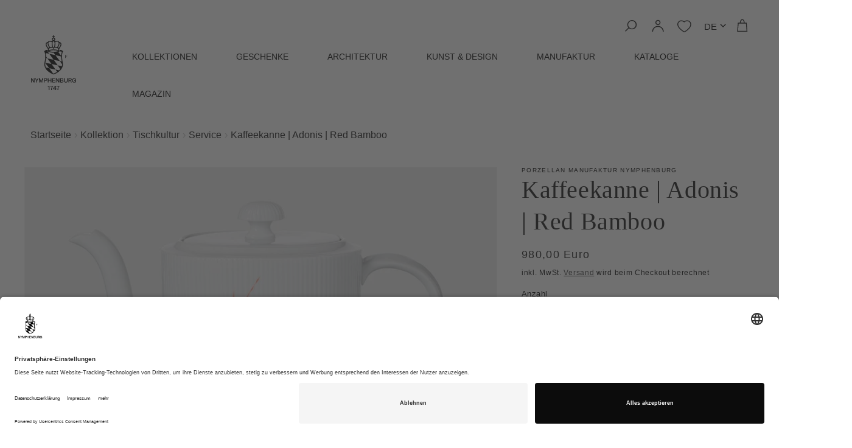

--- FILE ---
content_type: text/html; charset=UTF-8
request_url: https://zooomyapps.com/backinstock/ZooomyBackinStockjson.php?jsonCode=jQuery361020089771161100822_1769531291848&shop=nymphenburg.myshopify.com&product_id=8655468396811&_=1769531291849
body_size: 405
content:
jQuery361020089771161100822_1769531291848({"shop":"nymphenburg.myshopify.com","back_in_stock_text":"Benachrichtigen sie mich","add_font_size":"13px","add_border_radius":"0px","add_border_width":"0px","add_border_color":"#000000","add_background_color":"#000000","add_font_color":"#FFFFFF","back_in_stock_width":"","main_heading":"Produktion auf Anfrage","sub_heading":"Wir werden Sie benachrichtigen, wenn dieses Produkt verf\u00fcgbar ist.","main_heading_color":"#141414","main_heading_size":"20px","sub_heading_color":"#888888","sub_heading_size":"13px","admin_email":"","quantity":"0","notify_msg":"Dankesch\u00f6n! Wir benachrichtigen Sie, wenn der Artikel wieder auf Lager ist.","notify_emsg":"Geben sie eine g\u00fcltige E-Mail-Adresse an.","user_added_css":"","ccss":null,"email_placeholder":"Email ...","autoemail":"no","checkdata":0,"shop_token":"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","branding":"","tc_txt":"","znltxt":"I want to receive newsletter updates.","znlsignup":"no","lay":"lay_1","collectionpage":"no","double_opt_enable":"disable","double_opt_txt":"I consent to my email being used to notify me.","maillist":"no","fae":"yes","coll_btn_text":"","coll_btn_font_size":"","coll_btn_border_width":"","coll_btn_border_radius":"","coll_btn_width":"","coll_btn_border_color":"#","coll_btn_bg_color":"#","coll_btn_font_color":"#"})


--- FILE ---
content_type: text/css
request_url: https://www.nymphenburg.com/cdn/shop/t/26/assets/boost-sd-custom.css?v=1769531291385
body_size: -448
content:
/*# sourceMappingURL=/cdn/shop/t/26/assets/boost-sd-custom.css.map?v=1769531291385 */


--- FILE ---
content_type: image/svg+xml
request_url: https://www.nymphenburg.com/cdn/shop/t/26/assets/nb-pinterest.svg?v=164070481704321570301696933074
body_size: -370
content:
<svg id="pinterest_footer" data-name="pinterest footer" xmlns="http://www.w3.org/2000/svg" width="20.026" height="25.866" viewBox="0 0 20.026 25.866">
  <path id="Pfad_7" data-name="Pfad 7" d="M47.259,34.43c-7.058,0-10.619,5.046-10.619,9.284,0,2.557.964,4.827,3.039,5.679a.516.516,0,0,0,.746-.376c.067-.258.235-.919.3-1.189a.718.718,0,0,0-.213-.83,4.283,4.283,0,0,1-.981-2.915,7.036,7.036,0,0,1,7.316-7.12c3.992,0,6.167,2.439,6.167,5.7,0,4.283-1.9,7.905-4.715,7.905A2.3,2.3,0,0,1,45.98,47.7c.443-1.884,1.312-3.924,1.312-5.276a2,2,0,0,0-2.007-2.243c-1.587,0-2.865,1.648-2.865,3.852a5.735,5.735,0,0,0,.471,2.349s-1.626,6.89-1.906,8.1a16.483,16.483,0,0,0-.045,5.651.2.2,0,0,0,.353.084,15.905,15.905,0,0,0,2.68-4.866c.185-.662,1.043-4.081,1.043-4.081a4.281,4.281,0,0,0,3.633,1.85c4.777,0,8.017-4.356,8.017-10.181C56.666,38.534,52.932,34.43,47.259,34.43Z" transform="translate(-36.64 -34.43)"/>
</svg>


--- FILE ---
content_type: text/javascript
request_url: https://www.nymphenburg.com/cdn/shop/t/26/assets/boost-sd-custom.js?v=1769531291385
body_size: -415
content:
//# sourceMappingURL=/cdn/shop/t/26/assets/boost-sd-custom.js.map?v=1769531291385


--- FILE ---
content_type: text/javascript; charset=utf-8
request_url: https://www.nymphenburg.com/products/kaffeekanne-1-12l-2366-red-bamboo.js
body_size: 1457
content:
{"id":8655468396811,"title":"Kaffeekanne | Adonis | Red Bamboo","handle":"kaffeekanne-1-12l-2366-red-bamboo","description":"\u003cp\u003eDem Architekten und Gestalter Wolfgang von Wersin verdankt die Porzellan Manufaktur Nymphenburg eines ihrer bedeutendsten Service des 20. Jahrhunderts. Im Stile der Neuen Sachlichkeit entwarf Wersin die Form Adonis für Nymphenburg, die auch heute noch zu den schönsten der Manufaktur zählt. Im feinen Rillenrelief der Oberfläche bricht sich das Licht und lässt den Scherben im Schattenspiel beinahe transparent erscheinen. Durch die reduzierte Bemalung wird die Struktur der zeitlos modernen Form in ihrer Schlichtheit unterstrichen. 1932 als Kaffeeservice gestaltet, wurde Adonis 1951\/56 auch als Speiseservice in das Repertoire der Meisterwerkstätten aufgenommen. Zu den klassischen Designs mit mattem oder glasiertem Rand, reinem Weiß oder einem feinen Zackendekor in Schwarz oder 24karätigem Feingold wurde neu die Edition „Red Bamboo“ entwickelt. Die roten Bambushalme, frei von Hand gemalt, sind ein Symbol für Feinheit und Beständigkeit, Glück und Widerstandskraft und ergänzen die kostbare Eleganz von Adonis mit ihrer asiatischen Anmutung. \u003cbr\u003e\u003c\/p\u003e","published_at":"2024-06-12T09:04:31+02:00","created_at":"2024-06-12T08:27:07+02:00","vendor":"Porzellan Manufaktur Nymphenburg","type":"","tags":["Adonis","Adonis Red Bamboo","dezent bemalt","glasiert","Inspiration","Kaffeekanne","Kollektion","modern","Porzellan","Red Bamboo","Service","Tischkultur","welcome10","Wolfgang von Wersin"],"price":98000,"price_min":98000,"price_max":98000,"available":false,"price_varies":false,"compare_at_price":0,"compare_at_price_min":0,"compare_at_price_max":0,"compare_at_price_varies":false,"variants":[{"id":45471159222539,"title":"Default Title","option1":"Default Title","option2":null,"option3":null,"sku":"10021831","requires_shipping":true,"taxable":true,"featured_image":null,"available":false,"name":"Kaffeekanne | Adonis | Red Bamboo","public_title":null,"options":["Default Title"],"price":98000,"weight":0,"compare_at_price":0,"inventory_management":"shopify","barcode":"","requires_selling_plan":false,"selling_plan_allocations":[]}],"images":["\/\/cdn.shopify.com\/s\/files\/1\/0481\/9428\/9824\/files\/Nymphenburg_Adonis_Kaffeekanne_Bamboo_C_grau.jpg?v=1718175582","\/\/cdn.shopify.com\/s\/files\/1\/0481\/9428\/9824\/files\/Nymphenburg_Adonis_Kaffeekanne_Bamboo_A_grau.jpg?v=1718175591","\/\/cdn.shopify.com\/s\/files\/1\/0481\/9428\/9824\/files\/Nymphenburg_Adonis_Kaffeekanne_Bamboo_B_grau.jpg?v=1718175587","\/\/cdn.shopify.com\/s\/files\/1\/0481\/9428\/9824\/files\/bambus-2.jpg?v=1715959355"],"featured_image":"\/\/cdn.shopify.com\/s\/files\/1\/0481\/9428\/9824\/files\/Nymphenburg_Adonis_Kaffeekanne_Bamboo_C_grau.jpg?v=1718175582","options":[{"name":"Title","position":1,"values":["Default Title"]}],"url":"\/products\/kaffeekanne-1-12l-2366-red-bamboo","media":[{"alt":null,"id":40328911225099,"position":1,"preview_image":{"aspect_ratio":1.333,"height":1125,"width":1500,"src":"https:\/\/cdn.shopify.com\/s\/files\/1\/0481\/9428\/9824\/files\/Nymphenburg_Adonis_Kaffeekanne_Bamboo_C_grau.jpg?v=1718175582"},"aspect_ratio":1.333,"height":1125,"media_type":"image","src":"https:\/\/cdn.shopify.com\/s\/files\/1\/0481\/9428\/9824\/files\/Nymphenburg_Adonis_Kaffeekanne_Bamboo_C_grau.jpg?v=1718175582","width":1500},{"alt":null,"id":40328912044299,"position":2,"preview_image":{"aspect_ratio":1.333,"height":1125,"width":1500,"src":"https:\/\/cdn.shopify.com\/s\/files\/1\/0481\/9428\/9824\/files\/Nymphenburg_Adonis_Kaffeekanne_Bamboo_A_grau.jpg?v=1718175591"},"aspect_ratio":1.333,"height":1125,"media_type":"image","src":"https:\/\/cdn.shopify.com\/s\/files\/1\/0481\/9428\/9824\/files\/Nymphenburg_Adonis_Kaffeekanne_Bamboo_A_grau.jpg?v=1718175591","width":1500},{"alt":null,"id":40328911847691,"position":3,"preview_image":{"aspect_ratio":1.332,"height":1125,"width":1499,"src":"https:\/\/cdn.shopify.com\/s\/files\/1\/0481\/9428\/9824\/files\/Nymphenburg_Adonis_Kaffeekanne_Bamboo_B_grau.jpg?v=1718175587"},"aspect_ratio":1.332,"height":1125,"media_type":"image","src":"https:\/\/cdn.shopify.com\/s\/files\/1\/0481\/9428\/9824\/files\/Nymphenburg_Adonis_Kaffeekanne_Bamboo_B_grau.jpg?v=1718175587","width":1499},{"alt":null,"id":39918863778059,"position":4,"preview_image":{"aspect_ratio":1.333,"height":1125,"width":1500,"src":"https:\/\/cdn.shopify.com\/s\/files\/1\/0481\/9428\/9824\/files\/bambus-2.jpg?v=1715959355"},"aspect_ratio":1.333,"height":1125,"media_type":"image","src":"https:\/\/cdn.shopify.com\/s\/files\/1\/0481\/9428\/9824\/files\/bambus-2.jpg?v=1715959355","width":1500}],"requires_selling_plan":false,"selling_plan_groups":[]}